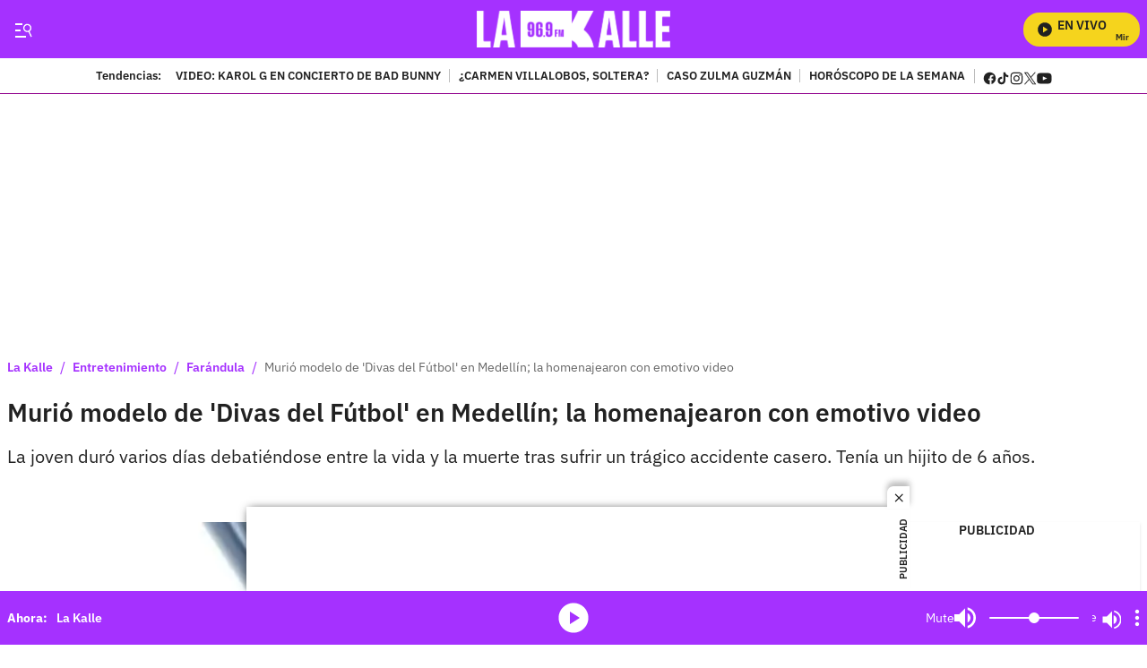

--- FILE ---
content_type: text/plain;charset=UTF-8
request_url: https://cdn.membrana.media/video/lkd/desktop/videoSources.json
body_size: 2727
content:
[{"id":1019723,"src":"https://membrana-cdn.media/video/lkd/external-1019723-20260128-desktop.mp4","poster":"https://membrana-cdn.media/video/lkd/external-1019723-20260128-0.webp","duration":611,"type":"video/mp4","publication_date":"2026-01-28","title":"Alisson Joan confiesa infidelidad y revela la razón que la llevó a hacerlo"},{"id":1019559,"src":"https://membrana-cdn.media/video/lkd/external-1019559-20260128-desktop.mp4","poster":"https://membrana-cdn.media/video/lkd/external-1019559-20260128-0.webp","duration":1741,"type":"video/mp4","publication_date":"2026-01-28","title":"Alisson Joan revela cómo ganó el papel de Sky en La Reina del Flow 3"},{"id":1019245,"src":"https://membrana-cdn.media/video/lkd/external-1019245-20260128-desktop.mp4","poster":"https://membrana-cdn.media/video/lkd/external-1019245-20260128-0.webp","duration":666,"type":"video/mp4","publication_date":"2026-01-28","title":"Daniel Daza revela quién podría ser el nuevo presidente de Colombia"},{"id":1018838,"src":"https://membrana-cdn.media/video/lkd/external-1018838-20260128-desktop.mp4","poster":"https://membrana-cdn.media/video/lkd/external-1018838-20260128-0.webp","duration":1208,"type":"video/mp4","publication_date":"2026-01-28","title":"Astrólogo Daniel Daza lanza nombres de candidatos mejor y peor aspectados para ser Presidente"},{"id":1018668,"src":"https://membrana-cdn.media/video/lkd/external-1018668-20260128-desktop.mp4","poster":"https://membrana-cdn.media/video/lkd/external-1018668-20260128-0.webp","duration":495,"type":"video/mp4","publication_date":"2026-01-28","title":"Alex Honnold, el hombre que escaló un edificio de más de 500 metros de altura"},{"id":1018514,"src":"https://membrana-cdn.media/video/lkd/external-1018514-20260128-desktop.mp4","poster":"https://membrana-cdn.media/video/lkd/external-1018514-20260128-0.webp","duration":495,"type":"video/mp4","publication_date":"2026-01-28","title":"Papá de Liam Gael es capturado y la mamá del niño dice que él no le hizo nada; hay pruebas"},{"id":1018430,"src":"https://membrana-cdn.media/video/lkd/external-1018430-20260128-desktop.mp4","poster":"https://membrana-cdn.media/video/lkd/external-1018430-20260128-0.webp","duration":495,"type":"video/mp4","publication_date":"2026-01-28","title":"Fallece reconocido cantante de música popular; empezaba a ‘despegar’"},{"id":1018372,"src":"https://membrana-cdn.media/video/lkd/external-1018372-20260128-desktop.mp4","poster":"https://membrana-cdn.media/video/lkd/external-1018372-20260128-0.webp","duration":517,"type":"video/mp4","publication_date":"2026-01-28","title":"Desvelan fotos inéditas de Christian Nodal antes de ser famoso; las publicó su ex"},{"id":1018371,"src":"https://membrana-cdn.media/video/lkd/external-1018371-20260128-desktop.mp4","poster":"https://membrana-cdn.media/video/lkd/external-1018371-20260128-0.webp","duration":517,"type":"video/mp4","publication_date":"2026-01-28","title":"Shakira celebró por todo lo alto los 13 años de su hijo Milán; imágenes de la fiesta"},{"id":1015669,"src":"https://membrana-cdn.media/video/lkd/external-1015669-20260127-desktop.mp4","poster":"https://membrana-cdn.media/video/lkd/external-1015669-20260127-0.webp","duration":776,"type":"video/mp4","publication_date":"2026-01-27","title":"Infiltrados con Galy Galeano: la verdad de su color de pelo, de su retiro y sus letras."},{"id":1015517,"src":"https://membrana-cdn.media/video/lkd/external-1015517-20260127-desktop.mp4","poster":"https://membrana-cdn.media/video/lkd/external-1015517-20260127-0.webp","duration":593,"type":"video/mp4","publication_date":"2026-01-27","title":"Encuentran partes humanas dentro de canal de aguas cerca a plaza de mercado en Bogotá"},{"id":1015411,"src":"https://membrana-cdn.media/video/lkd/external-1015411-20260127-desktop.mp4","poster":"https://membrana-cdn.media/video/lkd/external-1015411-20260127-0.webp","duration":593,"type":"video/mp4","publication_date":"2026-01-27","title":"Fallece a sus 57 años la icónica voz que le dio vida a Topo Gigio; así lo despidieron"},{"id":1015201,"src":"https://membrana-cdn.media/video/lkd/external-1015201-20260127-desktop.mp4","poster":"https://membrana-cdn.media/video/lkd/external-1015201-20260127-0.webp","duration":597,"type":"video/mp4","publication_date":"2026-01-27","title":"Los Simpson lanza teoría sobre muerte de Karol G en febrero; genera temor en fans"},{"id":1015101,"src":"https://membrana-cdn.media/video/lkd/external-1015101-20260127-desktop.mp4","poster":"https://membrana-cdn.media/video/lkd/external-1015101-20260127-0.webp","duration":597,"type":"video/mp4","publication_date":"2026-01-27","title":"Papá de Laura Moreno, implicada en caso Colmenares, sería imputado por la Fiscalía"},{"id":1014275,"src":"https://membrana-cdn.media/video/lkd/external-1014275-20260127-desktop.mp4","poster":"https://membrana-cdn.media/video/lkd/external-1014275-20260127-0.webp","duration":505,"type":"video/mp4","publication_date":"2026-01-27","title":"Sebastián Villalobos confiesa la única publicación de la que se arrepiente"},{"id":1014181,"src":"https://membrana-cdn.media/video/lkd/external-1014181-20260127-desktop.mp4","poster":"https://membrana-cdn.media/video/lkd/external-1014181-20260127-0.webp","duration":540,"type":"video/mp4","publication_date":"2026-01-27","title":"Le revisaron la billetera a Sebastián Villalobos y pasó algo inesperado: la foto de su bebé"},{"id":1013808,"src":"https://membrana-cdn.media/video/lkd/external-1013808-20260127-desktop.mp4","poster":"https://membrana-cdn.media/video/lkd/external-1013808-20260127-0.webp","duration":601,"type":"video/mp4","publication_date":"2026-01-27","title":"Sebastián Villalobos reacciona a su primer video de YouTube: así fue el momento"},{"id":1013692,"src":"https://membrana-cdn.media/video/lkd/external-1013692-20260127-desktop.mp4","poster":"https://membrana-cdn.media/video/lkd/external-1013692-20260127-0.webp","duration":609,"type":"video/mp4","publication_date":"2026-01-27","title":"Cayeron siete de ‘Los Satanás’: así operaba la banda en Bogotá"},{"id":1013332,"src":"https://membrana-cdn.media/video/lkd/external-1013332-20260127-desktop.mp4","poster":"https://membrana-cdn.media/video/lkd/external-1013332-20260127-0.webp","duration":829,"type":"video/mp4","publication_date":"2026-01-27","title":"Jessica Cediel se corta el cabello y sorprende a sus seguidores"},{"id":1013106,"src":"https://membrana-cdn.media/video/lkd/external-1013106-20260127-desktop.mp4","poster":"https://membrana-cdn.media/video/lkd/external-1013106-20260127-0.webp","duration":494,"type":"video/mp4","publication_date":"2026-01-27","title":"Bus de Jhonny Rivera tuvo que ser remolcado tras incidente en plena carretera"},{"id":1013105,"src":"https://membrana-cdn.media/video/lkd/external-1013105-20260127-desktop.mp4","poster":"https://membrana-cdn.media/video/lkd/external-1013105-20260127-0.webp","duration":494,"type":"video/mp4","publication_date":"2026-01-27","title":"Jhon Alex Castaño enfrenta nuevo luto tras fallecimiento de Yeison Jiménez; un infarto"},{"id":1013045,"src":"https://membrana-cdn.media/video/lkd/external-1013045-20260127-desktop.mp4","poster":"https://membrana-cdn.media/video/lkd/external-1013045-20260127-0.webp","duration":846,"type":"video/mp4","publication_date":"2026-01-27","title":"Ecuador da duro golpe a Colombia: sube 900% tarifa por transporte de petróleo"},{"id":1012969,"src":"https://membrana-cdn.media/video/lkd/external-1012969-20260127-desktop.mp4","poster":"https://membrana-cdn.media/video/lkd/external-1012969-20260127-0.webp","duration":672,"type":"video/mp4","publication_date":"2026-01-27","title":"Colombia se prepara para manifestaciones obreras: ¿qué está pasando y por qué?"},{"id":1010497,"src":"https://membrana-cdn.media/video/lkd/external-1010497-20260127-desktop.mp4","poster":"https://membrana-cdn.media/video/lkd/external-1010497-20260127-0.webp","duration":1095,"type":"video/mp4","publication_date":"2026-01-27","title":"Padre Walter Zapata habla tras volverse viral cantando a Yeison Jiménez"},{"id":1010164,"src":"https://membrana-cdn.media/video/lkd/external-1010164-20260126-desktop.mp4","poster":"https://membrana-cdn.media/video/lkd/external-1010164-20260126-0.webp","duration":1774,"type":"video/mp4","publication_date":"2026-01-26","title":"La selva no los venció: Ingrid Betancourt y Jhon Frank Pinchao, 23 años después del secuestro"},{"id":1009982,"src":"https://membrana-cdn.media/video/lkd/external-1009982-20260126-desktop.mp4","poster":"https://membrana-cdn.media/video/lkd/external-1009982-20260126-0.webp","duration":562,"type":"video/mp4","publication_date":"2026-01-26","title":"Falleció reconocido cantante de champeta y vallenato tras accidente en moto"},{"id":1009981,"src":"https://membrana-cdn.media/video/lkd/external-1009981-20260126-desktop.mp4","poster":"https://membrana-cdn.media/video/lkd/external-1009981-20260126-0.webp","duration":562,"type":"video/mp4","publication_date":"2026-01-26","title":"Giro inesperado en la salud de Michael Schumacher: ya no estaría postrado en cama"},{"id":1009775,"src":"https://membrana-cdn.media/video/lkd/external-1009775-20260126-desktop.mp4","poster":"https://membrana-cdn.media/video/lkd/external-1009775-20260126-0.webp","duration":480,"type":"video/mp4","publication_date":"2026-01-26","title":"Preocupación por salud de actriz Mile Vergara; atraviesa difícil momento"},{"id":1009774,"src":"https://membrana-cdn.media/video/lkd/external-1009774-20260126-desktop.mp4","poster":"https://membrana-cdn.media/video/lkd/external-1009774-20260126-0.webp","duration":480,"type":"video/mp4","publication_date":"2026-01-26","title":"Revelan el último mensaje del actor italiano Salvo Basile: ¿una canción?"},{"id":1009609,"src":"https://membrana-cdn.media/video/lkd/external-1009609-20260126-desktop.mp4","poster":"https://membrana-cdn.media/video/lkd/external-1009609-20260126-0.webp","duration":533,"type":"video/mp4","publication_date":"2026-01-26","title":"Los crudos mensajes que envió hombre antes de apagar la vida de su hijo"},{"id":1009500,"src":"https://membrana-cdn.media/video/lkd/external-1009500-20260126-desktop.mp4","poster":"https://membrana-cdn.media/video/lkd/external-1009500-20260126-0.webp","duration":533,"type":"video/mp4","publication_date":"2026-01-26","title":"Capturan a Zion; el reguetonero enfrenta cargos por delicado delito"},{"id":1009450,"src":"https://membrana-cdn.media/video/lkd/external-1009450-20260126-desktop.mp4","poster":"https://membrana-cdn.media/video/lkd/external-1009450-20260126-0.webp","duration":698,"type":"video/mp4","publication_date":"2026-01-26","title":"Aníbal Gaviria responde: ¿Iván Cepeda o Abelardo de la Espriella?"},{"id":1009282,"src":"https://membrana-cdn.media/video/lkd/external-1009282-20260126-desktop.mp4","poster":"https://membrana-cdn.media/video/lkd/external-1009282-20260126-0.webp","duration":1209,"type":"video/mp4","publication_date":"2026-01-26","title":"Aníbal Gaviria revela hasta dónde llegaría para que Colombia sea campeona del mundo"},{"id":1008967,"src":"https://membrana-cdn.media/video/lkd/external-1008967-20260126-desktop.mp4","poster":"https://membrana-cdn.media/video/lkd/external-1008967-20260126-0.webp","duration":495,"type":"video/mp4","publication_date":"2026-01-26","title":"Aníbal Gaviria deja revisar su celular y le encontramos una foto inesperada"},{"id":1008670,"src":"https://membrana-cdn.media/video/lkd/external-1008670-20260126-desktop.mp4","poster":"https://membrana-cdn.media/video/lkd/external-1008670-20260126-0.webp","duration":554,"type":"video/mp4","publication_date":"2026-01-26","title":"¿Cerdos o perros? Las dudas que aún rondan sobre la fosa con restos de animales en Bogotá"},{"id":1008443,"src":"https://membrana-cdn.media/video/lkd/external-1008443-20260126-desktop.mp4","poster":"https://membrana-cdn.media/video/lkd/external-1008443-20260126-0.webp","duration":285,"type":"video/mp4","publication_date":"2026-01-26","title":"Atención, signos: estos errores podrían costarle muy caro esta semana"},{"id":1008146,"src":"https://membrana-cdn.media/video/lkd/external-1008146-20260126-desktop.mp4","poster":"https://membrana-cdn.media/video/lkd/external-1008146-20260126-0.webp","duration":492,"type":"video/mp4","publication_date":"2026-01-26","title":"Bad Bunny y las teorías conspirativas que rodean su fama"},{"id":1008145,"src":"https://membrana-cdn.media/video/lkd/external-1008145-20260126-desktop.mp4","poster":"https://membrana-cdn.media/video/lkd/external-1008145-20260126-0.webp","duration":616,"type":"video/mp4","publication_date":"2026-01-26","title":"María Fernanda Cabal renuncia al Centro Democrático; esta sería la razón"},{"id":1007652,"src":"https://membrana-cdn.media/video/lkd/external-1007652-20260126-desktop.mp4","poster":"https://membrana-cdn.media/video/lkd/external-1007652-20260126-0.webp","duration":880,"type":"video/mp4","publication_date":"2026-01-26","title":"Mujer rompe en llanto y denuncia intento de atraco que indigna a Bogotá"},{"id":1007585,"src":"https://membrana-cdn.media/video/lkd/external-1007585-20260126-desktop.mp4","poster":"https://membrana-cdn.media/video/lkd/external-1007585-20260126-0.webp","duration":594,"type":"video/mp4","publication_date":"2026-01-26","title":"Fallece Salvo Basile, figura importante del cine y la televisión en Colombia"},{"id":1007249,"src":"https://membrana-cdn.media/video/lkd/external-1007249-20260126-desktop.mp4","poster":"https://membrana-cdn.media/video/lkd/external-1007249-20260126-0.webp","duration":600,"type":"video/mp4","publication_date":"2026-01-26","title":"Karol G reaparece por sorpresa en concierto de Bad Bunny en Medellín"},{"id":1005026,"src":"https://membrana-cdn.media/video/lkd/external-1005026-20260125-desktop.mp4","poster":"https://membrana-cdn.media/video/lkd/external-1005026-20260125-0.webp","duration":309,"type":"video/mp4","publication_date":"2026-01-25","title":"Papacho y una misión clara: sobrevivir al Reinado de la Panela"},{"id":1004149,"src":"https://membrana-cdn.media/video/lkd/external-1004149-20260125-desktop.mp4","poster":"https://membrana-cdn.media/video/lkd/external-1004149-20260125-0.webp","duration":539,"type":"video/mp4","publication_date":"2026-01-25","title":"Yeison Jiménez y su gran corazón: el gesto con su abuelito que conmovió a muchos"},{"id":433309,"src":"https://membrana-cdn.media/video/lkd/external-433309-20250715-desktop.mp4","poster":"https://membrana-cdn.media/video/lkd/external-433309-20250715-0.webp","duration":170,"type":"video/mp4","publication_date":"2025-07-15","title":"¿La cura del VSH? ¡Bogotá opina sin saber qué es! 😂🧪"},{"id":433306,"src":"https://membrana-cdn.media/video/lkd/external-433306-20250715-desktop.mp4","poster":"https://membrana-cdn.media/video/lkd/external-433306-20250715-0.webp","duration":356,"type":"video/mp4","publication_date":"2025-07-15","title":"Desde el 14 de julio arrancó el PARO NACIONAL ARROCERO y ya se siente en todo el país"},{"id":433304,"src":"https://membrana-cdn.media/video/lkd/external-433304-20250715-desktop.mp4","poster":"https://membrana-cdn.media/video/lkd/external-433304-20250715-0.webp","duration":310,"type":"video/mp4","publication_date":"2025-07-15","title":"“Entró en muerte cerebral”: esposa de Miguel Uribe reveló diagnóstico inicial del senador"}]